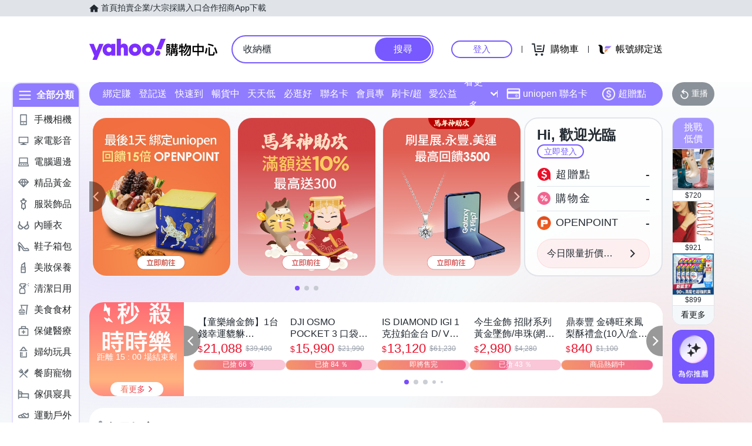

--- FILE ---
content_type: application/javascript; charset=utf-8
request_url: https://bw.scupio.com/ssp/initid.aspx?mode=L&cb=0.9310173411921876&mid=0
body_size: 248
content:
cb({'id':'CYL20260126200924630106'});